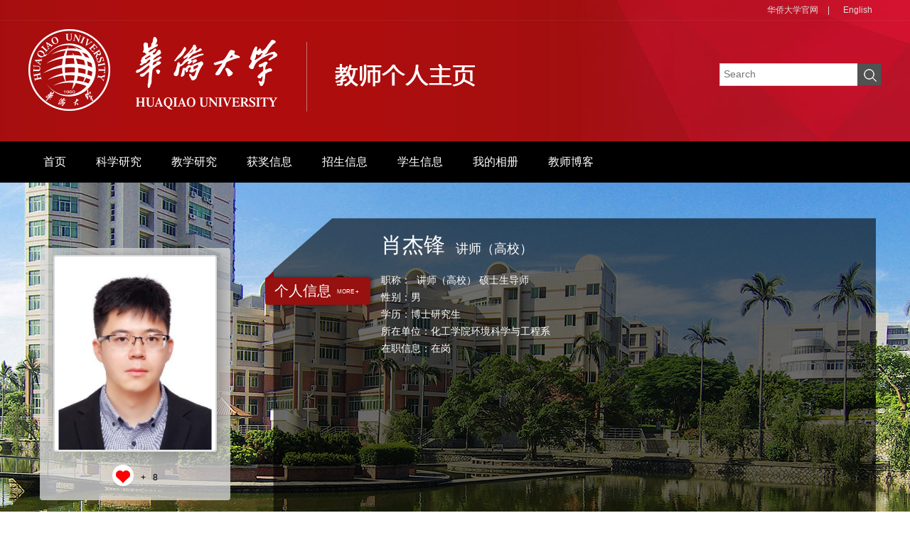

--- FILE ---
content_type: text/html
request_url: https://faculty.hqu.edu.cn/XJF/zh_CN/index.htm
body_size: 19381
content:
<!DOCTYPE html>
<HTML><HEAD><meta name="renderer" content="webkit"><meta http-equiv="X-UA-COMPATIBLE" content="IE=edge,chrome=1"/><TITLE>华侨大学 肖杰锋--中文主页--首页</TITLE><META Name="keywords" Content="肖杰锋," />
<META Name="description" Content="肖杰锋,XJF,华侨大学肖杰锋," />
<META Name="format-detection" Content="telephone=no" />





<META charset="UTF-8">
<META content="IE=edge" http-equiv="X-UA-Compatible">
<META name="renderer" content="webkit">
<LINK rel="stylesheet" href="/_ts/chmb1/css/base.css">
<LINK rel="stylesheet" type="text/css" href="/_ts/chmb1/css/index.Cn.css">
<script language="javascript" src="/system/resource/js/jquery/jquery-latest.min.js"></script>
<!-- HTML5 shim and Respond.js IE8 support of HTML5 elements and media queries -->

<!--Announced by Visual SiteBuilder 9-->
<link rel="stylesheet" type="text/css" href="/_ts/chmb1/_sitegray/_sitegray_d.css" />
<script language="javascript" src="/_ts/chmb1/_sitegray/_sitegray.js"></script>
<!-- CustomerNO:77656262657232307778465453555742000000054e50 -->
<link rel="stylesheet" type="text/css" href="/chmb1/index.vsb.css" />
<script type="text/javascript" src="/system/resource/js/vsbscreen.min.js" id="_vsbscreen" ></script>
<script type="text/javascript" src="/system/resource/js/counter.js"></script>
<script type="text/javascript">_jsq_(1011,'/index.jsp',-1,1469235357)</script>
</HEAD>
<BODY  style="height:100%"> <div style='width:0px;height:0px;overflow: hidden;'><img src=""  /></div>
<!--header S-->


<style>


.baseinfoBar {
    height: 639px;
    background: url(/_ts/chmb1/images/bnr1.jpg) center 0 no-repeat;
    color: #fff;
    position: relative;
    z-index: 1;
}


</style>


<DIV class="dft-header">
<DIV class="user-opr">
<DIV class="wrap-inner">
<script language="javascript" src="/system/resource/tsites/tsitesclick.js"></script>
<script> var _tsites_com_view_mode_type_=8;</script>
<div class="item"><a href="https://www.hqu.edu.cn/"  target=_blank title="华侨大学官网" >华侨大学官网</a>|</div>




<div class="item"> </div>
                 
<div class="item"><a href="https://faculty.hqu.edu.cn/XJF/en/index.htm">English</a>  </div>
                 
</DIV></DIV><!--top-->
<DIV class="topBar clearfix">
<DIV class="wrap-inner clearfix">




<script> var _tsites_com_view_mode_type_=8;</script>
<div class="logo"><a  href="https://faculty.hqu.edu.cn"><img src="/_resources/group1/M00/00/05/ChQrDF6oOTaAQH9KAABSd85jJLg637.png"  /></a></div>


<script language="javascript" src="/system/resource/tsites/com/search/tsitesearch.js"></script><script language="javascript" src="/system/resource/js/base64.js"></script> <div class="srhbox">
<form action="/XJF/zh_CN/search/225480/search/result.htm" method="post" id="searchform310494" style="display:inline" onsubmit="return (new TsiteSearch()).checkSearch('searchform310494','keyWord_temp');">
    <input type="hidden" name="tsites_search_content" id="tsites_search_content" value='' /><input type="hidden" name="_tsites_search_current_language_" id="_tsites_search_current_language_" value='zh_CN' /><script>var current_language = "zh_CN";</script>
    <input type="text" name="keyWord_temp" id="keyWord_temp" value="" class="txt" placeholder="Search"/>
       
    <input type="submit" value=""  class="btn">
</form>
 </div></DIV></DIV></DIV><!--header E-->
<!--nav-->


<script>
            $(function()
            {
                // 初始化下拉框
                $('ul.more_ul').hide().hover
                (
                    function(){},
                    function(){$(this).slideUp('fast');}
                );
                $('div.select_box span').click(function()
                  {$('ul.more_ul').slideToggle('fast');});
                $('ul.more_ul li').click(function()
                {
                    $('div.select_box span').html($(this).html());
                    $('ul.more_ul').slideToggle('fast');
                });
            });
            
            function show_f(obj_target, selectDiv)
            {$('.' + selectDiv).slideToggle();}
</script>

<div class="navBar clearfix" >
        <div class="wrap-inner clearfix">
            <div id="menu">
                <ul class="yiji_nav" id="yiji_menu_ul" style="visibility: hidden;">
                                                       <li class="yiji_nav" menutreeid="225480"><a href="/XJF/zh_CN/index/225480/list/index.htm" class="yiji_nav">首页</a> 
                            </li> 
                            <li class="yiji_nav" menutreeid="225481"><a href="/XJF/zh_CN/zhym/225481/list/index.htm" class="yiji_nav">科学研究</a> 
                                <ul class="erji_nav" menutreeid="225481" >
                                    <li class="erji_nav"><a href="/XJF/zh_CN/yjgk/225482/list/index.htm" class="erji_nav">研究领域</a></li>
                                    <li class="erji_nav"><a href="/XJF/zh_CN/lwcg/225483/list/index.htm" class="erji_nav">论文成果</a></li>
                                    <li class="erji_nav"><a href="/XJF/zh_CN/zlcg/225484/list/index.htm" class="erji_nav">专利</a></li>
                                    <li class="erji_nav"><a href="/XJF/zh_CN/zzcg/225485/list/index.htm" class="erji_nav">著作成果</a></li>
                                    <li class="erji_nav"><a href="/XJF/zh_CN/kyxm/225486/list/index.htm" class="erji_nav">科研项目</a></li>
                                    <li class="erji_nav"><a href="/XJF/zh_CN/article/225487/list/index.htm" class="erji_nav">科研团队</a></li>
                                </ul> 
                            </li> 
                            <li class="yiji_nav" menutreeid="225488"><a href="/XJF/zh_CN/zhym/225488/list/index.htm" class="yiji_nav">教学研究</a> 
                                <ul class="erji_nav" menutreeid="225488" >
                                    <li class="erji_nav"><a href="/XJF/zh_CN/jxzy/225489/list/index.htm" class="erji_nav">教学资源</a></li>
                                    <li class="erji_nav"><a href="/XJF/zh_CN/skxx/225490/list/index.htm" class="erji_nav">授课信息</a></li>
                                    <li class="erji_nav"><a href="/XJF/zh_CN/jxcg/225491/list/index.htm" class="erji_nav">教学成果</a></li>
                                </ul> 
                            </li> 
                            <li class="yiji_nav" menutreeid="225492"><a href="/XJF/zh_CN/hjxx/225492/list/index.htm" class="yiji_nav">获奖信息</a> 
                            </li> 
                            <li class="yiji_nav" menutreeid="225493"><a href="/XJF/zh_CN/zsxx/225493/list/index.htm" class="yiji_nav">招生信息</a> 
                            </li> 
                            <li class="yiji_nav" menutreeid="225494"><a href="/XJF/zh_CN/xsxx/225494/list/index.htm" class="yiji_nav">学生信息</a> 
                            </li> 
                            <li class="yiji_nav" menutreeid="225495"><a href="/XJF/zh_CN/img/225495/list/index.htm" class="yiji_nav">我的相册</a> 
                            </li> 
                            <li class="yiji_nav" menutreeid="225496"><a href="/XJF/zh_CN/article/225496/list/index.htm" class="yiji_nav">教师博客</a> 
                            </li> 
                    </ul>
             </div>
             <!--------更多导航------->
            <div class="select_box" id="select_box">
                <span><img src="/_ts/chmb1/images/meunicon.png" style="padding-top:19px;"></span>
                <ul class="more_ul fl" id="more_menu" style="display: none;">
                    <div>
                        <ul>
            
                        </ul>
                    </div>
                </ul>
            </div>
        </div>
        
</div>
<script type="text/javascript">
                jQuery(document).ready(function() {
                    var totalwidth = jQuery("#menu").width();
                    var allliwidth = 0;
                    var othernavary = new Array();
                    var znmb1_other_navul = jQuery("#more_menu")[0];
                    var zwmbdh_nav = jQuery("#yiji_menu_ul");
            
                    var navliobjlist = jQuery("#yiji_menu_ul > li");
            
                    for (var i = 0; i < navliobjlist.length; i++) {
                        var liobj = navliobjlist.get(i);
                        if (liobj) {
                            var jliobj = jQuery(liobj);
                            var liwidth = jliobj.width();
                            allliwidth += liwidth;
                            if (allliwidth >= totalwidth) {
                                var templiobj = jliobj[0];
                                othernavary.push(templiobj);
                                zwmbdh_nav[0].removeChild(jliobj[0]);
                            }
                        }
                    }
                    if (allliwidth > totalwidth) {
                        jQuery("#select_box").attr("style", '');
                        for (var i = 0; i < othernavary.length; i++) {
                                jQuery(othernavary[i]).find("ul").css("right","150px");
                                jQuery(othernavary[i]).find("ul").css("top","0px");
                                jQuery(othernavary[i]).find("ul").css("left","-150px");
                            znmb1_other_navul.appendChild(othernavary[i]);
                        }
                    }else{
                         jQuery("#select_box").attr("style", 'display:none');
                    }
                    jQuery("#yiji_menu_ul").css("visibility","visible");
                });

            </script>

<style>
.first{
    word-break: break-word;
        word-wrap: break-word;
}

.nav{ float:left; margin-left:125px; width:643px;background:#A60D0F; }
li.yiji_nav {float: left;  position: relative; left: 0px;top: 0px;height:58px; line-height:58px;}
a.yiji_nav {display:block; padding:0 21px; height:58px; line-height:58px; text-align:center; float:left; margin-left:0px; color:#fff; font-size:16px;text-decoration:none;}
li.yiji_nav:hover a.yiji_nav, a.yiji_nav:hover {background:#A60D0F; color:#fff; }
.select_box li.yiji_nav,.select_box .more_ul li a,.select_box a.yiji_nav{height:auto!important; padding:10px 0; line-height:30px!important; }
.select_box li.yiji_nav{border-bottom:1px solid #e5e5e5; padding:0}
.select_box li.yiji_nav a:hover{background:#A60D0F;}
.select_box li.yiji_nav:hover{background:#A60D0F;}
li.erji_nav:hover a.erji_nav, a.erji_nav:hover {color: #fff;background: #A60D0F;}

/* 这是控制菜单显示与隐藏的重点 */
a.yiji_nav:hover ul.erji_nav, li.yiji_nav:hover ul.erji_nav {visibility: visible;}
a.erji_nav {display: block; text-align: center;width:100%;line-height:26px; padding:8px;color: #fff;text-decoration:none;font-size:14px;box-sizing:border-box;-moz-box-sizing:border-box;-webkit-box-sizing:border-box;}
#menu{width:1130px;float:left;}      
#menu ul {width:100%;}
ul.erji_nav {visibility: hidden;position: absolute;left: 0px;top:58px;background:#000}
li.erji_nav {float: left;  position: relative; /* 这里把第二级菜单项设成相对定位，以使得它包含的三级菜单相对它自己定位 */left: 0px;top: 0px;}
.more_ul{width:150px;height:auto;position:absolute!important;position:absolute;z-index:45;top:58px;left:0px; background:#000;  text-align:center; }
.more_ul li{width:100%;}
.more_ul li a{display:block;line-height:58px;width:100%;padding:10px 8px!important;box-sizing:border-box;-moz-box-sizing:border-box;-webkit-box-sizing:border-box;  float:left;cursor:pointer;color:#fff;}
.more_ul li a:hover{background:#A60D0F; color:#fff;}
.select_box{position:relative;float:right; width:60px; height:58px; text-align:center;}
.select_box i{display:block; line-height:70px;  width:80px; float:left; color:#3156a3; font-size:18px;}
.select_box span{width:60px;height:58px;float:left;line-height:58px;color:#fff;cursor:pointer; display:block; font-size:18px;}
            
</style>
<!--information-->
<DIV class="baseinfoBar clearfix">
<DIV class="wrap-inner">
<DIV class="user-pho">
<DIV class="imgwrap">

<div class="inner"><div class="img"><span><img id="u_u6_7890pic"  /></span></div></div>    <script language="javascript" src="/system/resource/tsites/imagescale.js"></script>
<script type="text/javascript"> 
 var u_u6_pic = new ImageScale("u_u6_",226,273,true,true);u_u6_pic.addimg("/_resources/group1/M00/00/16/ChQrDGXv4WeAcdXcAAGIuaTIigY918.png?randomid=1766230538406","","肖杰锋","7890");
</script>
<div class="like"><i class="ico-like" id="_parise_imgobj_u7"></i><span>+<span id="_parise_obj_u7"></span></div><script language="javascript" src="/system/resource/tsites/TsitesPraiseUtil.js"></script>
<script> var _TsitesPraiseUtil_u7= new TsitesPraiseUtil();_TsitesPraiseUtil_u7.setParam({'nodeid':'_parise_obj_u7','iscanclickidobj':'iscanclick_parise_obj_u7','pdtype':'0','imageid':'_parise_imgobj_u7','apptype':'index','basenum':'0','uid':'7890','homepageid':14467,'limttype':'specilpage','limithour':0,'contentid':0});</script>
</DIV><div class="link">

 </div></DIV>
<DIV class="per-infor">


<div class="t"><i class="ico"></i><a href="/XJF/zh_CN/jsxx/225480/jsxx/jsxx.htm">
<h2>个人信息</h2><em>MORE +</em></a></div><script> var _tsites_com_view_mode_type_=8;</script>
<script language="javascript" src="/system/resource/tsites/tsitesencrypt.js"></script>
<DIV class="ct">
<DIV class="namebx">


<div class="nm clearfix">
                            <h2>肖杰锋<em style="font-size:16px;"></em></h2>
                          <span style="font-size:18px;padding-top: 15px;">讲师（高校）</span>
                        </div><script> var _tsites_com_view_mode_type_=8;</script>

<DIV class="bsbx clearfix">


  <div class="bs bs-1">
 <p>
    职称： &nbsp;讲师（高校）
    硕士生导师
</p>

<p>性别：男</p>


<p>学历：博士研究生</p>


<p>所在单位：化工学院环境科学与工程系</p>


<p>在职信息：在岗</p>



<!--学科-->



</div><script> var _tsites_com_view_mode_type_=8;</script>
 
</DIV></DIV></DIV></DIV></DIV></DIV><!--main S-->
<DIV class="dft-main clearfix"><!--个人简介-->













<div class="pre-pro home-bx" style="    min-height: 200px;">
            <div class="title"><i class="ico ico-1"></i><h2>个人简介</h2></div>

            <div class="ct siglecrifbx" >
            暂无内容
            </div>
     
 </div><!--教育经历-->
<DIV class="pre-pro clearfix">
<DIV class="edu-wrap">
  
  



<script> var _tsites_com_view_mode_type_=8;</script>
  

<script> var _tsites_com_view_mode_type_=8;</script>
  

<script> var _tsites_com_view_mode_type_=8;</script>
  





<script> var _tsites_com_view_mode_type_=8;</script>
  
<div>
<script> var _tsites_com_view_mode_type_=8;</script>
<script>(new TsitesClickUtil()).getClicks('u22','7890','skxx','6BEEB0CDE9904FE89C148F49EF191450;3107043B7E6D4779B279DFAC68904C7D;A2A447AD142345FF88649BF835200CB0;');</script>
   
 <div class="home-bx edubx">
                    <div class="title"><i class="ico ico-11"></i><h2>授课信息</h2> </div>
                    <div class="ct">
<p>[1]<a>环境监测</a></p>

<p>[2]<a>环境监测实验</a></p>

<p>[3]<a>环境工程综合创新实验</a></p>

 </div>
                </div>
</div>

</DIV></DIV>
<!--团队成员-->

<script type="text/javascript"> 
 var u_u23_pic = new ImageScale("u_u23_",130,150,true,true);
</script>
</DIV><!--main E--><!--footer S-->
<div style="padding-top: 60px;overflow: hidden;">
<DIV class="footer">
<DIV class="inner clearfix">


<div class="fleft" style="    min-height: 109px">泉州校区地址：福建省泉州市丰泽区城华北路269号 &nbsp;邮编：362021<BR>厦门校区地址：福建省厦门市集美区集美大道668号 &nbsp;邮编：361021  </div>
<DIV class="md">
<dl class="clearfix">
                    <dt class="ico-1"></dt><dd>访问量：<span id="u25_click"></span>次</dd>
                </dl><script  type='text/javascript'>jQuery(document).ready(function(){(new TsitesClickUtil()).getHomepageClickByType(document.getElementById('u25_click'),0,8,'teacher','7890','CE3A352A591F45AEBAC3CFE0810A4E8E');})</script>

<DL class="clearfix">
<DT class="ico-2">
<DD style="min-width: 300px">
		<a href="javascript:void(0);" title="手机版" onclick="_vsb_multiscreen.setDevice('mobile')" style="color:#fff;">手机版</a>
&nbsp;&nbsp;&nbsp;&nbsp;<script language="javascript" src="/system/resource/tsites/latestupdatetime.js"></script>
 最后更新时间：<span id="u27_latestupdatetime_year"></span>.<span id="u27_latestupdatetime_month"></span>.<span id="u27_latestupdatetime_day"></span><script>(new TsitesLatestUpdate()).getTeacherHomepageLatestUpdateTime(document.getElementById('u27_latestupdatetime_year'),document.getElementById('u27_latestupdatetime_month'),document.getElementById('u27_latestupdatetime_day'),'310509','7890','CE3A352A591F45AEBAC3CFE0810A4E8E',0,false,1469235357);</script>
<script>(new TsitesLatestUpdate()).getTeacherHomepageOpenTime(document.getElementById('u27_opentime_year'),document.getElementById('u27_opentime_month'),document.getElementById('u27_opentime_day'),'310509','7890','CE3A352A591F45AEBAC3CFE0810A4E8E',0,false,1469235357);</script>
</DD></DL></DIV>

<!-- 下面这个div是二维码容器,ID不能变-->
<span class="ico">
<div class="f-qrcode"><span class="ico-qrcode">
<div id="outputu28" class="imgw"></div></span></div>
</span>
<!-- 下面是生成二维码调用的JS，不要动-->

<script src="/system/resource/qrcode/js/jquery.qrcode.js"></script>
<script src="/system/resource/qrcode/js/qrcode.js"></script>
<script>
var codeInfo = "" ==""? window.location.href:"";
jQuery(function(){
    jQuery('#outputu28').qrcode({
        text:codeInfo,
        render: !!document.createElement('canvas').getContext?"canvas":"table",//设置渲染方式  
        width: 100,     //设置宽度  
        height: 100,     //设置高度  
        correctLevel: 2,//纠错等级  
        background: "#000000",//背景颜色  
        foreground: "#ffffff",//前景颜色  
        logo:""//图像logo
    });
})
</script></DIV><!--footer E-->
<script src="/_ts/chmb1/js/jquery.SuperSlide.js" type="text/javascript" charset="utf-8"></script>
<script src="/_ts/chmb1/js/single.hq.js" type="text/javascript" charset="utf-8"></script>
<script src="/_ts/chmb1/js/jquery.nicescroll.js" type="text/javascript" charset="utf-8"></script>
<script type="text/javascript">
$(function(){
    $(".groupscroll").slide({ mainCell:".scrollmain ul", effect:"leftLoop",pnLoop:false,vis:2, autoPlay:false,
        startFun:function(i,c){
            $('.scrollmain li').unbind();
            $('.scrollmain li').hover(function(){
                $(this).children().children('.bg').animate({'bottom':'0'});     
            },function(){
                $(this).children().children('.bg').animate({'bottom':'-34px'});
            });
        }
    });

    $('.per-infor .ct .bsbx .bs-2').niceScroll({
        cursorcolor: "#b11224",
        cursoropacitymax:0.6, 
        touchbehavior: false, 
        cursorwidth: "8px", 
        cursorborder: "0", 
        cursorborderradius: "5px"
   });

})
</script></DIV></DIV>

</BODY></HTML>


--- FILE ---
content_type: text/html;charset=UTF-8
request_url: https://faculty.hqu.edu.cn/system/resource/tsites/praise.jsp
body_size: -67
content:
{"praise":8}

--- FILE ---
content_type: text/html;charset=UTF-8
request_url: https://faculty.hqu.edu.cn/system/resource/tsites/click.jsp
body_size: 153
content:
[{"click":0,"dayclick":0,"uuid":"6BEEB0CDE9904FE89C148F49EF191450"},{"click":0,"dayclick":0,"uuid":"3107043B7E6D4779B279DFAC68904C7D"},{"click":0,"dayclick":0,"uuid":"A2A447AD142345FF88649BF835200CB0"},{"click":0,"dayclick":0,"uuid":""}]

--- FILE ---
content_type: text/html;charset=UTF-8
request_url: https://faculty.hqu.edu.cn/system/resource/tsites/latestupdatetime.jsp
body_size: -15
content:
{"lastedtime":"2025-12-20&CST3","year":2025,"month":12,"day":20}

--- FILE ---
content_type: text/html;charset=UTF-8
request_url: https://faculty.hqu.edu.cn/system/resource/tsites/latestupdatetime.jsp
body_size: -17
content:
{"opendate":"2024-03-12&CST12","year":2024,"month":3,"day":12}

--- FILE ---
content_type: text/html;charset=UTF-8
request_url: https://faculty.hqu.edu.cn/system/resource/tsites/click.jsp
body_size: -59
content:
{"click":"00003516"}

--- FILE ---
content_type: text/css
request_url: https://faculty.hqu.edu.cn/_ts/chmb1/css/index.Cn.css
body_size: 23626
content:
.dft-header { height: 199px; min-width: 1200px; background: url(../images/topbg.jpg) center 0 no-repeat; }
.dft-header .user-opr { border-bottom: 1px solid rgba(185, 185, 185, 0.08); height: 28px; line-height: 28px; width: 100%; position: relative; z-index: 9; }
.dft-header .user-opr .wrap-inner { width: 1200px; margin: 0 auto; text-align: right; }
.dft-header .user-opr .item { display: inline-block; position: relative; color: #dedede; }
.dft-header .user-opr .item a { display: inline-block; padding: 0 13px; color: #dedede; }
.dft-header .user-opr .item a:hover { color: #fff; }
.dft-header .user-opr i { display: block; width: 26px; height: 26px; background: url(../images/ico_index.png) 0 0 no-repeat; }
.dft-header .user-opr i.ico-1 { background-position: 0 0; }
.dft-header .user-opr i.ico-2 { background-position: -27px 0; }
.dft-header .user-opr i.ico-3 { background-position: -54px 0; }
.dft-header .user-opr .dropdown { display: none; position: absolute; width: 107px; top: 26px; left: -39px; }
.dft-header .user-opr .dropdown ul { background: rgba(0, 0, 0, 0.7); margin-top: 4px; background: #000 \9; }
.dft-header .user-opr .dropdown ul a { display: block; text-align: center; width: 100%; padding: 0; height: 36px; font-size: 12px; color: #fff; line-height: 30px; }
.dft-header .user-opr .dropdown ul a:hover { background: #971110; }
.dft-header .user-opr .dropdown em { display: block; width: 8px; height: 4px; background: url(../images/ico_triangle_black.png) no-repeat; position: absolute; left: 50%; margin-left: -4px; top: 0; }


.topBar { height: 150px; position: relative; z-index: 8; width: 1200px; margin: 0 auto; }
.topBar .logo { float: left; margin-top: 12px; }
.topBar .srhbox { width: 226px; height: 30px; border: 1px solid #d4d4d4; background: #fff; position: relative; position: absolute; right: 0; top: 60px; z-index: 1; }
.topBar .srhbox .txt { width: 180px; padding: 5px; height: 18px; background: none; outline: none; font-size: 14px; }
.topBar .srhbox .btn { width: 34px; height: 32px; position: absolute; top: -1px; right: -1px; background: url(../images/ico_index.png) 7px 6px no-repeat; background-color: #282828; cursor: pointer; opacity: .8; }
.topBar .srhbox .btn:hover { opacity: 1; }

.navBar { height: 58px; position: relative; z-index: 99; background: #000; }
.navBar .wrap-inner { width: 1200px; margin: 0 auto; position: relative; }
.navBar .navbox li { float: left; height: 58px; position: relative; }
.navBar .navbox a { color: #fff; font-size: 16px; }
.navBar .navbox h3 { font-weight: normal; }
.navBar .navbox h3 a { display: block; height: 58px; line-height: 58px; padding: 0 30px; }
.navBar .navbox h3 a:hover { background: #971110; }
.navBar .navbox .dropdwon { display: none; padding-bottom: 10px; position: absolute; top: 58px; left: 0; background: rgba(0, 0, 0, 0.4); width: 100%; background: #000 \9; }
.navBar .navbox .dropdwon a { display: block; text-align: left; height: auto; font-size: 16px; color: #fff; padding: 10px 20px 10px 20px; line-height: 22px; }
.navBar .navbox .dropdwon a:hover { background: #971110; }

.rm-nav { position: absolute; right: 45px; top: 20px; }
.rm-nav li.fNiv { position: relative; height: 40px; }
.rm-nav li.fNiv span.ico { display: block; width: 24px; height: 23px; background: url(../images/ico_index.png) -36px 0 no-repeat; cursor: pointer; }
.rm-nav li { height: auto; }
.rm-nav ul { display: none; padding-bottom: 10px; position: absolute; top: 38px; right: -60px; background: rgba(0, 0, 0, 0.4); width: 143px; background: #000 \9; }
.rm-nav ul li.fNiv { height: auto; }
.rm-nav ul li { position: relative; height: auto; }
.rm-nav ul li a { display: block; text-align: center; height: auto; font-size: 16px; color: #fff; padding: 10px 20px; line-height: 22px; }
.rm-nav ul li a:hover { background: #971110; }
.rm-nav ul li.active a { background: #971110; }
.rm-nav ul li.active li { height: auto; }
.rm-nav ul li.active li a { background: none; }
.rm-nav ul li.active li a:hover { background: #971110; }
.rm-nav ul li ul { position: absolute; right: 143px; top: 0; background: rgba(0, 0, 0, 0.75); }

.baseinfoBar .wrap-inner { width: 1200px; margin: 0 auto; }
.baseinfoBar .user-pho { float: left; margin: 92px 0 0 16px; width: 268px; }
.baseinfoBar .user-pho .imgwrap { width: 268px; height: 355px; background: rgba(220, 220, 220, 0.77); background: #fafafa\9; -webkit-border-radius: 4px; -moz-border-radius: 4px; border-radius: 4px; overflow: hidden; }
.baseinfoBar .user-pho .imgwrap .inner { width: 226px; height: 273px; margin: 10px auto; -webkit-border-radius: 4px; -moz-border-radius: 4px; border-radius: 4px; overflow: hidden; border: 2px solid #d9d9d9; background: #fff; box-shadow: 7px 0 21px rgba(0, 0, 0, 0.3); }
.baseinfoBar .user-pho .imgwrap .img { display: table; width: 226px; height: 273px; }
.baseinfoBar .user-pho .imgwrap .img span { display: table-cell; vertical-align: middle; text-align: center; }
.baseinfoBar .user-pho .imgwrap .img span img { max-width: 226px; max-height: 273px; overflow: hidden; }
.baseinfoBar .user-pho .like { position: relative; text-align: center; line-height: 30px; }
.baseinfoBar .user-pho .like i.ico-like { display: inline-block; width: 30px; height: 30px; background: url(../images/ico_index.png) -70px 0 no-repeat; position: relative; top: 8px; cursor: pointer;}
.baseinfoBar .user-pho .like span { font-size: 12px; color: #000; margin-left: 10px; }
.baseinfoBar .link a { display: block; width: 100%; height: 58px; background: rgba(0, 0, 0, 0.5); background: #000 \9; margin-top: 15px; position: relative; line-height: 58px; }
.baseinfoBar .link a i { display: block; width: 33px; height: 34px; position: absolute; left: 18px; top: 14px; background: url(../images/ico_index.png) 0 0 no-repeat; }
.baseinfoBar .link a i.ico-1 { background-position: -111px 0; }
.baseinfoBar .link a i.ico-2 { background-position: -151px 0; }
.baseinfoBar .link a h2 { display: block; margin-left: 90px; font-weight: normal; font-size: 18px; color: #fff; overflow: hidden; height: 50px; -webkit-transition: all 0.3s ease-in-out; -moz-transition: all 0.3s ease-in-out; -o-transition: all 0.3s ease-in-out; -ms-transition: all 0.3s ease-in-out; transition: all 0.3s ease-in-out; }
.baseinfoBar .link a:hover h2 { margin-left: 80px; }

.per-infor { float: left; width: 848px; height: 545px; background: url(../images/bg_top.png) center 0 no-repeat; margin-left: 60px; margin-top: 50px; position: relative; }
.per-infor .t { width: 148px; height: 39px; position: relative; background: #971110; -webkit-border-radius: 4px; -moz-border-radius: 4px; border-radius: 4px; position: absolute; top: 83px; left: -11px; box-shadow: 3px 0 5px rgba(0, 0, 0, 0.4); }
.per-infor .t a { color: #fff; display: block; line-height: 39px; }
.per-infor .t i { position: absolute; left: 2px; top: -9px; display: block; width: 10px; height: 10px; background: url(../images/ico_tri.png) no-repeat; }
.per-infor .t h2 { float: left; font-weight: normal; margin-left: 13px; line-height: 39px; font-size: 20px; }
.per-infor .t em { font-size: 8px; margin-left: 8px; }
.per-infor .ct { margin-left: 152px; }
.per-infor .ct p { font-size: 14px; line-height: 24px; }
.per-infor .ct .nm { margin-top: 15px; margin-bottom: 15px; }
.per-infor .ct .nm h2 { float: left; font-size: 30px; font-weight: normal; }
.per-infor .ct .nm h2 em { display: block; font-size: 12px; line-height: 1; }
.per-infor .ct .nm span { float: left; margin-left: 15px; padding-top: 25px; }
.per-infor .ct .bsbx .bs { float: left; width: 47%; padding-right: 3%; }
.per-infor .ct .bsbx .bs-2 { height: 425px; overflow-y: auto; }
.per-infor.per-infor-ot { width: 350px; }

.pre-pro { width: 1200px; margin: 36px auto; }

.home-bx { border-top: 6px solid #971110; position: relative; }
.home-bx .ct { font-size: 14px; line-height: 25px; margin: 15px 25px 15px 90px; }

.title { width: 44px; height: 189px; background: #971110; border-bottom-left-radius: 20px; -webkit-border-bottom-left-radius: 20px; border-bottom-right-radius: 20px; -webkit-border-bottom-right-radius: 20px; color: #fff; position: absolute; left: 27px; top: 0; }
.title i.ico { display: block; width: 35px; height: 27px; background: url(../images/ico_index.png) 0 0 no-repeat; margin: 20px auto 18px; }
.title i.ico.ico-1 { background-position: 0 -99px; width: 24px; }
.title i.ico.ico-2 { background-position: -30px -99px; }
.title i.ico.ico-3 { background-position: -69px -99px; width: 24px; }
.title i.ico.ico-4 { background-position: -100px -99px; width: 31px; }
.title i.ico.ico-5 { background-position: -138px -99px; width: 25px; }
.title i.ico.ico-6 { background-position: -170px -99px; width: 31px; }
.title i.ico.ico-7 { background-position: 0px -242px; width: 31px; }
.title i.ico.ico-8 { background-position: -36px -242px; width: 31px; }
.title i.ico.ico-9 { background-position: -73px -242px; width: 31px; }
.title i.ico.ico-10 { background-position: -108px -242px; width: 31px; }
.title i.ico.ico-11 { background-position: -146px -242px; width: 31px; }

.title h2 { font-weight: normal; font-size: 20px; color: #fff; width: 24px; text-align: center; margin: 0 auto; line-height: 1.1; }
.title a.more { display: block; width: 24px; height: 17px; background: url(../images/ico_more.png) no-repeat; position: absolute; bottom: 7px; right: 9px; }

.siglecrifbx p { text-indent: 28px; }

.edu-wrap { margin-left: -37px; }
.edu-wrap .edubx { width: 560px; float: left; margin: 10px 0 0; margin-left: 37px; }
.edu-wrap .edubx .ct { height: 246px; margin-right: 8%; overflow: hidden;}
.edu-wrap .edubx .ct p { line-height: 30px;    display: -webkit-box; -webkit-line-clamp: 2; -webkit-box-orient: vertical;overflow: hidden; }

.groupsbx .t { height: 40px; line-height: 40px; background: #971110; color: #fff; text-indent: 7px; font-size: 14px; margin: 5px 0; }
.groupsbx .intro { font-size: 14px; }
.groupsbx .intro h2 { color: #971110; }
.groupsbx .intro p { line-height: 30px; margin: 10px 0; }
.groupsbx .groupul ul { margin-left: -101px; }
.groupsbx .groupul ul li { float: left; width: 135px; height: 162px; position: relative; overflow: hidden; margin-left: 101px; margin-top: 40px; }
.groupsbx .groupul ul li a { display: block; }
.groupsbx .groupul ul li .img { display: table; width: 135px; height: 162px; }
.groupsbx .groupul ul li .img span { display: table-cell; text-align: center; vertical-align: middle; }
.groupsbx .groupul ul li .img img { max-width: 135px; max-height: 162px; -webkit-transition: all 0.3s ease-in-out; -moz-transition: all 0.3s ease-in-out; -o-transition: all 0.3s ease-in-out; -ms-transition: all 0.3s ease-in-out; transition: all 0.3s ease-in-out; }
.groupsbx .groupul ul li .bg { position: absolute; bottom: -34px; left: 0; width: 100%; height: 34px; line-height: 34px; color: #fff; background: rgba(0, 0, 0, 0.4); background: #000 \9; text-align: center; }
.groupsbx .groupul ul li a:hover .img img { -webkit-transform: scale(1.1); -moz-transform: scale(1.1); -o-transform: scale(1.1); -ms-transform: scale(1.1); transform: scale(1.1); }

.footer { min-width: 1200px; min-height: 132px; background:#971110; font-size: 14px; }.footer .inner { width: 1200px; margin: 0 auto; position: relative; }
.footer .inner .fleft { float: left; width: 720px; color: #fff; margin-top: 20px; line-height: 30px; }
.footer .inner .fleft p { line-height: 22px; }
.footer .inner .md { float: left; width: 250px; color: #fff; font-size: 14px; margin-top: 30px; margin-left: 60px; }
.footer .inner .md dl { line-height: 25px; height: 25px; margin-bottom: 16px; }
.footer .inner .md dt { display: block; float: left; width: 23px; height: 25px; background: url(../images/ico_index.png) 0 0 no-repeat; margin-right: 10px; }
.footer .inner .md dt.ico-1 { background-position: -59px -47px; }
.footer .inner .md dt.ico-2 { background-position: -90px -47px; width: 14px; margin-left: 4px; }
.footer .inner .f-qrcode { position: absolute; right: 75px; top: 47px; }
.footer .inner .f-qrcode span.ico-qrcode { display: block; width: 44px; height: 44px; background: url(../images/ico_index.png) 0 -47px no-repeat; }
.footer .inner .f-qrcode .imgw { display: none; position: absolute; bottom: 44px; right: -74px; }

.baseinfoBar2 { height: 390px !important; }
.baseinfoBar2 .user-pho { margin-top: 18px; }
.baseinfoBar2 .per-infor { height: 354px; margin-top: 18px; }
.baseinfoBar2 .per-infor .ct .bsbx .bs-1 { height: 238px; overflow: hidden; }
.baseinfoBar2 .per-infor .ct .bsbx .bs-2 { margin-top: -70px; }
.baseinfoBar2 .link a { width: 252px; border: 1px solid rgba(223, 223, 205, 0.54); border: 1px solid #dfdfcd\9; -webkit-border-radius: 4px; -moz-border-radius: 4px; border-radius: 4px; }

.dft-inner-main { width: 1178px; margin: 0 auto; padding: 30px 0; }
.dft-inner-main .titles { position: relative; height: 46px; line-height: 40px; margin-bottom: 10px; }
.dft-inner-main .titles em.bg { display: block; width: 62px; height: 46px; background: url(../images/ico_t.jpg) no-repeat; position: absolute; left: 0; top: 0; }
.dft-inner-main .titles .line { height: 37px; border-bottom: 1px solid #971110; position: absolute; left: 40px; right: 0; }
.dft-inner-main .titles h2 { display: block; float: left; font-weight: normal; font-size: 20px; color: #971110; position: relative; z-index: 8; margin-left: 12px; }
.dft-inner-main .titles h2 span { font-size: 18px; color: #898989; }
.dft-inner-main .titles .location { float: right; font-size: 12px; color: #858585; position: relative; z-index: 8; }
.dft-inner-main .titles .location a { color: #858585; }
.dft-inner-main .titles .location a:hover { color: #971110; }

.rshrst-bx li { border-bottom: 1px solid #ededed; padding: 20px 0 10px; position: relative; min-height: 26px; line-height: 26px; }
.rshrst-bx li a { display: block; }
.rshrst-bx li i { display: block; width: 8px; height: 9px; background: url(../images/ico_index.png) -122px -49px no-repeat; position: absolute; left: 5px; top: 30px; }
.rshrst-bx li h2 { margin-left: 21px; font-weight: normal; font-size: 14px; display: block; width: 80%; }
.rshrst-bx li span { right: 0; top: 20px; }
.rshrst-bx li a:hover { color: #971110; }
.rshrst-bx li:last-child { border-bottom: none; }

.pages { padding: 50px 0; width: 500px; margin: 0 auto; font-size: 14px; color: #505050; line-height: 22px; }
.pages span { display: block; float: left; margin-right: 16px; }
.pages span.ye { margin-right: 5px; }
.pages a { display: block; float: left; }
.pages a:hover { color: #971110; }
.pages a.home { margin: 0 8px; }
.pages a.prev { float: left; width: 50px; line-height: 22px; text-align: center; margin: 0 4px; background: #e6e6e6; }
.pages a.prev:hover { background: #971110; color: #fff; }
.pages input { float: left; }
.pages input[type="text"] { width: 48px; height: 20px; border: 1px solid #c7c7c7; text-align: center; color: #971110; margin-right: 5px; outline: none; }
.pages input[type="button"] { width: 26px; height: 22px;  outline: none; cursor: pointer; margin-left: 10px; }

.contbx { padding: 30px 28px; }
.contbx .atc-title { border-bottom: 1px dashed #d8d8d8; text-align: center; padding-bottom: 5px; line-height: 40px; }
.contbx .atc-title h2 { display: block; font-size: 18px; }
.contbx .atc-title h3 { display: block; font-weight: normal; font-size: 14px; }
.contbx .ot { text-align: center; color: #830c0b; font-size: 12px; padding: 15px 0; }
.contbx .atc-cont { font-size: 14px; line-height: 30px; }
.contbx .atc-cont p {  }
.contbx .atc-cont p.img { text-indent: 0; text-align: center; margin: 30px 0; }
.contbx .atc-cont p.img img { max-width: 100%; }

.fujianbx { margin: 0 15px; }
.fujianbx .t { border-bottom: 1px solid #e5e5e5; height: 30px; line-height: 30px; }
.fujianbx .t h2 { color: #830c0b; font-size: 14px; }
.fujianbx ul { padding-top: 10px; }
.fujianbx ul li { line-height: 34px; position: relative; }
.fujianbx ul li a { display: block; }
.fujianbx ul li i { display: block; width: 6px; height: 6px; background: #434343; -webkit-border-radius: 100%; -moz-border-radius: 100%; border-radius: 100%; position: absolute; left: 6px; top: 14px; }
.fujianbx ul li h2 { margin-left: 22px; display: block; font-weight: normal; font-size: 14px; }
.fujianbx ul li a:hover { color: #971110; }
.fujianbx ul li a:hover i { background: #971110; }

.prenext { margin: 10px 15px 0 15px;  border-top: 1px solid #e5e5e5; margin-top: 10px; padding: 10px 0; }
.prenext p { padding: 10px 0; font-size: 14px; }

.profession-bx { margin-top: 34px; }
.profession-bx .leftside { width: 275px; float: left; }
.profession-bx .leftside li { background: #efefef; font-size: 16px; }
.profession-bx .leftside a { padding: 30px 0; display: block; line-height: 22px; text-align: center; }
.profession-bx .leftside li.cur { background: #971110; }
.profession-bx .leftside li.cur a { color: #fff; }
.profession-bx .leftside a:hover { background: #971110; color: #fff; }
.profession-bx .profswrap { display: none; }
.profession-bx .mainprofs { float: left; margin-left: 40px; width: 860px; }
.profession-bx .mainprofs ul { margin-left: -87px; }
.profession-bx .mainprofs li { width: 220px; float: left; margin-left: 87px; }
.profession-bx .mainprofs a { display: block; }
.profession-bx .mainprofs .img { width: 220px; height: 264px; display: table; overflow: hidden; }
.profession-bx .mainprofs .img span { display: table-cell; vertical-align: middle; text-align: center; }
.profession-bx .mainprofs .img img { max-width: 220px; max-height: 264px; transition: all .3s ease-in; }
.profession-bx .mainprofs .name { text-align: center; height: 100px; margin: 30px 0 10px; font-size: 16px; }
.profession-bx .mainprofs a:hover img { -webkit-transform: scale(1.1); -moz-transform: scale(1.1); -o-transform: scale(1.1); -ms-transform: scale(1.1); transform: scale(1.1); }

.piclist-bx { padding: 30px 0 0; }
.piclist-bx li { float: left; width: 230px; height: 202px; margin: 0 32px 30px; text-align: center; box-shadow: 0 3px 5px rgba(0, 0, 0, 0.11); }
.piclist-bx li a { display: block;  }
.piclist-bx li .img { width: 230px; height: 160px; display: table; overflow: hidden; }
.piclist-bx li .img span { display: table-cell; vertical-align: middle; text-align: center; }
.piclist-bx li .img img { max-width: 230px; max-height: 160px; transition: all .3s ease-in; }
.piclist-bx li .name { line-height: 42px; font-size: 14px; width: 94%; margin: 0 auto; overflow: hidden; text-overflow: ellipsis; white-space: nowrap; }
.piclist-bx li a:hover img { -webkit-transform: scale(1.1); -moz-transform: scale(1.1); -o-transform: scale(1.1); -ms-transform: scale(1.1); transform: scale(1.1); }

.prenext2 p.prev { float: left; max-width: 50%; }
.prenext2 p.last { float: right; max-width: 50%; }

.compre-bx { padding: 30px 0; width: 1178px; margin: 0 auto; }
.compre-bx .items { margin-bottom: 22px; }
.compre-bx .items .tit { height: 50px; color: #971110; line-height: 50px; position: relative; text-indent: 46px; font-size: 18px; border-bottom: 1px solid #e0e0e0; }
.compre-bx .items .tit span { float: left; display: block; height: 50px; border-bottom: 1px solid #971110; padding-right: 22px; }
.compre-bx .items .tit i { display: block; height: 28px; background: url(../images/ico_index.png) 0 0 no-repeat; position: absolute; left: 0; top: 10px; }
.compre-bx .items .tit i.ico-1 { background-position: -1px -136px; width: 32px; }
.compre-bx .items .tit i.ico-2 { background-position: -35px -136px; width: 32px; }
.compre-bx .items .tit i.ico-3 { background-position: -71px -136px; width: 26px; }
.compre-bx .items .tit i.ico-4 { background-position: -108px -136px; width: 21px; }
.compre-bx .items .tit i.ico-5 { background-position: -141px -136px; width: 20px; }
.compre-bx .items .tit i.ico-6 { background-position: -174px -136px; width: 26px; }
.compre-bx .items .tit i.ico-7 { background-position: -1px -169px; width: 27px; }
.compre-bx .items .tit i.ico-8 { background-position: -43px -169px; width: 28px; }
.compre-bx .items .tit i.ico-9 { background-position: -80px -169px; width: 26px; }
.compre-bx .items .tit i.ico-10 { background-position: -116px -169px; width: 29px; }
.compre-bx .items .tit i.ico-11 { background-position: -148px -169px; width: 27px; }
.compre-bx .items .tit i.ico-12 { background-position: -179px -169px; width: 20px; }
.compre-bx .items .tit i.ico-13 { background-position: 0px -202px; width: 30px; }
.compre-bx .items .tit i.ico-14 { background-position: -37px -202px; width: 29px; }
.compre-bx .items .tit i.ico-15 { background-position: -77px -202px; width: 28px; }
.compre-bx .items .tit i.ico-16 { background-position: -113px -202px; width: 28px; }
.compre-bx .items .tit a.more { position: absolute; font-size: 12px; right: 0; top: 0; color: #c8c8c8; }
.compre-bx .items .tit a.more:hover { color: #3a97a9; }
.compre-bx .items .ct li { border-bottom: 1px solid #e8e8e8; padding: 15px 0; position: relative; }
.compre-bx .items .ct li a { display: block; }
.compre-bx .items .ct li h2 { line-height: 28px; font-size: 14px; font-weight: normal; margin-left: 26px; }
.compre-bx .items .ct li em { display: block; width: 6px; height: 6px; background: url(../images/ico_index.png) -136px -63px no-repeat; position: absolute; left: 4px; top: 25px; }
.compre-bx .items .ct li p { margin-left: 26px; color: #a5a5a5; font-size: 12px; }
.compre-bx .items .ct li p span { margin-right: 64px; }
.compre-bx .items .ct li a:hover h2 { color: #971110; text-decoration: underline; font-size: 14px; }
.compre-bx .items .ct li a:hover p { text-decoration: none; }
.compre-bx .items .ct li a:hover p span { color: #292929; }
.compre-bx .items .ct li a:hover em { background-position: -123px -63px; }
.compre-bx p.info { font-size: 14px; line-height: 35px; text-indent: 28px; padding: 20px 0; }







/* xueshengxinxi*/
.rightconside h2 {
    width: 100%;
    height: 35px;
    font-size: 16px;
    color: #286fb7;
}
.rightconsidexsxx h2 {
    width: 100%;
    height: 35px;
    font-size: 16px;
    color: #286fb7;
}
.rightconsidexsxx {
    width: 93%;
    margin: 0 auto;
}
.xsxxtit {
    width: 100%;
    height: 30px;
    background: #f7f6f6;
    border: 1px solid #f1f1f1;
}
.xsxxtit h2 {
    width: 150px;
    height: 30px;
    line-height: 30px;
    text-indent: 12px;
    color: #FFF;
        background: #971110;
    border: 1px solid #971110;
}
.xsxxfei1 {
    width: 100%;
    padding-top: 13px;
}
.xsxxfei1 h2 {
    width: 100%;
    font-size: 16px;
    text-indent: 16px;
    background: ;
}
.xsxxfei1 h2 span {
    color: #F60;
}
.namelist {
    width: 100%;
    padding: 5px 0px;
    background: #fcfcfc;
    border: 1px solid #f6f6f6;
}
.namelist a {
    display: block;
    float: left;
    width: 135px;
    height: 28px;
    line-height: 28px;
    overflow: hidden;
    padding: 0 10px;
    font-size: 15px;
    color: #4c4c4c;
    margin-bottom: 5px;
}
.clear {
    clear: both;
}
.mat20 {
    margin-top: 20px;
}
.rightconside {
    width: 93%;
    margin: 0 auto;
    min-height: 800px;
}
.xsxxtit {
    width: 100%;
    height: 30px;
    background: #f7f6f6;
    border: 1px solid #f1f1f1;
}
.bggreen h2 {
    background: #f8870f;
    border: 1px solid #f89305;
    width: 200px;
}
.padtop6 {
    padding-top: 6px;
}
.listej {
    width: 100%;
    clear: both;
}
.listej li {
    width: 100%;
    line-height: 36px;
    font-size: 15px;
    word-break: break-word;
}
.listej a {
    color: #000;
    word-wrap: break-word;
    word-break: break-word;
}

--- FILE ---
content_type: application/javascript
request_url: https://faculty.hqu.edu.cn/_ts/chmb1/js/single.hq.js
body_size: 1600
content:
$(function(){
	
	$('.user-opr .item').on({
		'mouseover':function(){
			$(this).children('.dropdown').stop().slideDown();
			$(this).addClass('active');
		},
		'mouseout':function(){
			$(this).children('.dropdown').stop().slideUp();
			$(this).removeClass('active');
		}
	});
	
	$('.navbox li').on({
		'mouseover':function(){
			$(this).find('.dropdwon').stop().slideDown();
			$(this).addClass('active');
		},
		'mouseout':function(){
			$(this).find('.dropdwon').stop().slideUp();
			$(this).removeClass('active');
		}
	});
	
	$('.menu li.fNiv').hover(function(){
		$(this).children('ul').stop().slideDown();
		$(this).addClass('active');		
	},function(){
		$(this).children('ul').stop().slideUp();
		$(this).removeClass('active');
	});
	
	$('.groupul li').hover(function(){
		$(this).children().children('.bg').animate({'bottom':'0'},300);		
	},function(){
		$(this).children().children('.bg').animate({'bottom':'-34px'},300);
	});
	
	$('.lagcg').hover(function(){
		$(this).children('.cgbox').fadeIn();		
	},function(){
		$(this).children('.cgbox').fadeOut();	
	});
	
	$('.tit li').click(function() {
	   	var i = $(this).index();
	    $(this).addClass('on').siblings().removeClass('on');
	    $('.edu-tab .content').eq(i).fadeIn().siblings().hide();
	});
	
	$('.f-qrcode .ico-qrcode').on({
		'mouseover':function(){
			$(this).children('.imgw').stop().fadeIn();
		},
		'mouseout':function(){
			$(this).children('.imgw').fadeOut();
		}
	});
	
	$('.leftside li').click(function() {
	   var i = $(this).index();
	    $(this).addClass('cur').siblings().removeClass('cur');
	    $('.mainprofs .profswrap').eq(i).fadeIn().siblings().fadeOut();
	});
})

--- FILE ---
content_type: application/javascript
request_url: https://faculty.hqu.edu.cn/system/resource/qrcode/js/jquery.qrcode.js
body_size: 4784
content:
(function( $ ){
	$.fn.qrcode = function(options) {
		// if options is string, 
		if( typeof options === 'string' ){
			options	= { text: options };
		}
		//�����ĵĴ���
        options.text = utf16to8(options.text);
		// set default values
		// typeNumber < 1 for automatic calculation
		options	= $.extend( {}, {
			render		: "canvas",
			width		: 256,
			height		: 256,
			typeNumber	: -1,
			correctLevel	: QRErrorCorrectLevel.H,
            background : "#ffffff",
            foreground : "#000000",
            logo : ""
		}, options);

		var createCanvas	= function(){
			// create the qrcode itself
			var qrcode	= new QRCode(options.typeNumber, options.correctLevel);
			qrcode.addData(options.text);
			qrcode.make();

			// create canvas element
			var canvas	= document.createElement('canvas');
			canvas.width	= options.width;
			canvas.height	= options.height;
			var ctx		= canvas.getContext('2d');

			// compute tileW/tileH based on options.width/options.height
			var tileW	= options.width  / qrcode.getModuleCount();
			var tileH	= options.height / qrcode.getModuleCount();

			// draw in the canvas
			for( var row = 0; row < qrcode.getModuleCount(); row++ ){
				for( var col = 0; col < qrcode.getModuleCount(); col++ ){
					ctx.fillStyle = qrcode.isDark(row, col) ? options.foreground : options.background;
					var w = (Math.ceil((col+1)*tileW) - Math.floor(col*tileW));
					var h = (Math.ceil((row+1)*tileW) - Math.floor(row*tileW));
					ctx.fillRect(Math.round(col*tileW),Math.round(row*tileH), w, h);  
				}	
			}
            if(options.logo != "")
		   {
		       var image = new Image(); 
                image.onload = function() { 
        		       var w = image.width;
        		       var h = image.height;
		           ctx.drawImage(image,(options.width-w)/2,(options.height-h)/2);
                } 
                image.src = options.logo;
		   }
			// return just built canvas
			return canvas;
		}

		// from Jon-Carlos Rivera (https://github.com/imbcmdth)
		var createTable	= function(){
			// create the qrcode itself
			var qrcode	= new QRCode(options.typeNumber, options.correctLevel);
			qrcode.addData(options.text);
			qrcode.make();
			
			// create table element
			var $table	= $('<table></table>')
				.css("width", options.width+"px")
				.css("height", options.height+"px")
				.css("border", "0px")
				.css("border-collapse", "collapse")
				.css('background-color', options.background);
			// compute tileS percentage
			var tileW	= options.width / qrcode.getModuleCount();
			var tileH	= options.height / qrcode.getModuleCount();

			// draw in the table
			for(var row = 0; row < qrcode.getModuleCount(); row++ ){
				var $row = $('<tr></tr>').css('height', tileH+"px").appendTo($table);
				
				for(var col = 0; col < qrcode.getModuleCount(); col++ ){
					$('<td></td>')
						.css('width', tileW+"px")
						.css('background-color', qrcode.isDark(row, col) ? options.foreground : options.background)
						.appendTo($row);
				}	
			}
			// return just built table
			if(options.logo != "")
			{
			       $table.css("position", "absolute").css("z-index", "0");    
			       //������table������logo��ĸ�����
			       var divContainer = $('<div></div>')
        			    .css("width", options.width+"px")
        			    .css("height", options.height+"px")
        			    .css("position", "relative");
			
			         var logoDiv = $('<div></div>')
        			    .css("width", options.width+"px")
        			    .css("height", options.height+"px")
        			    .css("background", "url("+options.logo+") no-repeat center center")
        			    .css("position", "absolute")
        			    .css("z-index", "1");
        			    
        			    //��logo��������
        			    divContainer.append(logoDiv);
        			    //��table��������
        			    divContainer.append($table);
        			    
        			    return divContainer;
			}	
			return $table;
		}
  

		return this.each(function(){
			var element	= options.render == "canvas" ? createCanvas() : createTable();
			$(element).appendTo(this);
		});
	};
})( jQuery );

function utf16to8(str) { //ת�� 
    var out, i, len, c; 
    out = ""; 
    len = str.length; 
    for (i = 0; i < len; i++) { 
        c = str.charCodeAt(i); 
        if ((c >= 0x0001) && (c <= 0x007F)) { 
            out += str.charAt(i); 
        } else if (c > 0x07FF) { 
            out += String.fromCharCode(0xE0 | ((c >> 12) & 0x0F)); 
            out += String.fromCharCode(0x80 | ((c >> 6) & 0x3F)); 
            out += String.fromCharCode(0x80 | ((c >> 0) & 0x3F)); 
        } else { 
            out += String.fromCharCode(0xC0 | ((c >> 6) & 0x1F)); 
            out += String.fromCharCode(0x80 | ((c >> 0) & 0x3F)); 
        } 
    } 
    return out; 
} 

--- FILE ---
content_type: application/javascript
request_url: https://faculty.hqu.edu.cn/system/resource/tsites/tsitesencrypt.js
body_size: 792
content:
var _tistes_encrypt_field = function()
{
	_this = this;
	_this.decode = function()
	{
		//找到所有的加密显示的div
		jQuery("span[_tsites_encrypt_field='_tsites_encrypt_field']").each(function(i){
			var nodeobj = jQuery(this);
			var id = nodeobj[0].id;
			var content = nodeobj.text();
			var url = "/system/resource/tsites/tsitesencrypt.jsp";
			jQuery.ajax(
				url,
				{
					dataType:"json",
					async:false,
					data:"id="+id+"&content="+content+"&mode="+_tsites_com_view_mode_type_,
				 	success: function(data)
				 	{
				 		var dcontent = data.content;
				 		nodeobj.parent().append(dcontent);
				 		nodeobj.remove();
				    }
				}
			);
		});
	}
}

jQuery(document).ready(function(){
	if(_tsites_com_view_mode_type_!=1&&_tsites_com_view_mode_type_!=2&&_tsites_com_view_mode_type_!=5)
	{
		var _tsenf = new _tistes_encrypt_field();
		_tsenf.decode();	
	}
})